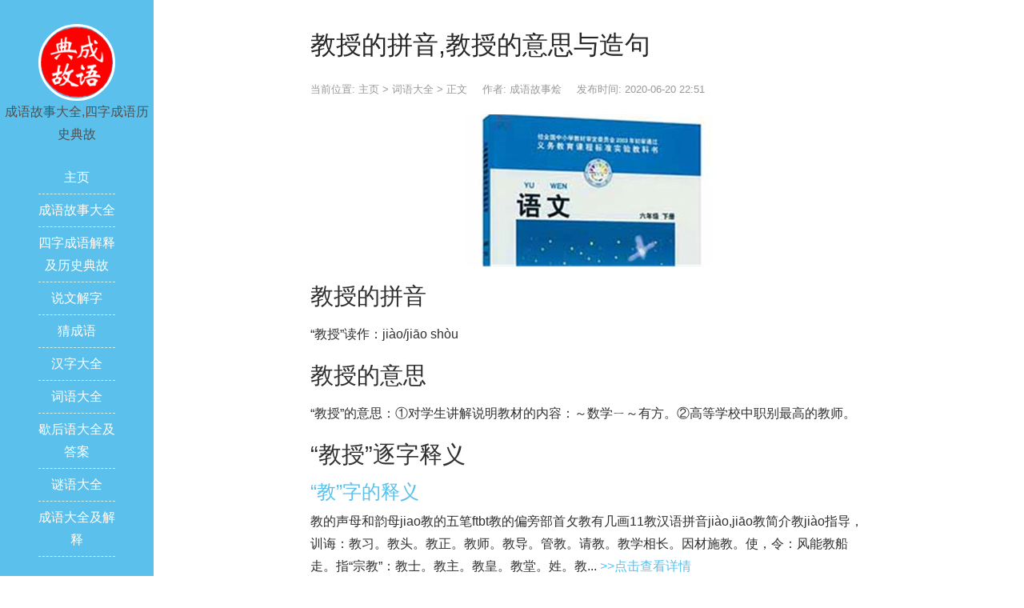

--- FILE ---
content_type: text/html
request_url: http://chengyudiangu.cn/ciyudaquan/20200620-37536.html
body_size: 6435
content:
<!DOCTYPE html>
<html lang="zh-CN">
<head>
<meta http-equiv="Content-Type" content="text/html; charset=utf-8" />
<meta http-equiv="X-UA-Compatible" content="IE=edge">
<meta name="viewport" content="width=device-width, initial-scale=1, maximum-scale=1">
<title>教授的拼音,教授的意思与造句_成语故事烩</title>
<meta name="keywords" content="教授的拼音,教授的意思" />
<meta name="description" content="教授的拼音“教授”读作：jiào/jiāoshòu教授的意思“教授”的意思：①对学生讲解说明教材的内容：～数学ㄧ～有方。②高等学校中职别最高的教师。" />
<link rel="shortcut icon" href="http://chengyudiangu.cn/favicon.ico" type="image/x-icon" />
<link rel="stylesheet" href="/skin/css/bootstrap.min.css">
<link rel="stylesheet" href="/skin/css/font-awesome.min.css">
<script type="text/javascript" src="/skin/js/jquery.min.js"></script>
<script type="text/javascript" src="/skin/js/bootstrap.min.js"></script>
<link rel="stylesheet" href="/skin/css/style.css">
</head>

<body>
<header id="header">
  <div class="avatar"><img src="/skin/img/avatar.jpg" alt="成语故事大全-四字成语典故查询与成语历史故事大全" class="img-circle" width="50%"></div>
  <span id="name">成语故事大全,四字成语历史典故</span>
  <div class="nav">
    <ul>
      <li><a href="/">主页</a></li>
      <li><a href="http://chengyudiangu.cn/gushi/">成语故事大全</a>
        <ul>
          
        </ul>
      </li><li><a href="http://chengyudiangu.cn/lishidiangu/">四字成语解释及历史典故</a>
        <ul>
          
        </ul>
      </li><li><a href="http://chengyudiangu.cn/explain/">说文解字</a>
        <ul>
          
        </ul>
      </li><li><a href="http://chengyudiangu.cn/guess/">猜成语</a>
        <ul>
          
          <li><a href="http://chengyudiangu.cn/guess/jijie/">关于季节的成语</a></li>
          
          <li><a href="http://chengyudiangu.cn/guess/mz/">出自古典名著的成语</a></li>
          
          <li><a href="http://chengyudiangu.cn/guess/zs/">成语字数分类</a></li>
          
          <li><a href="http://chengyudiangu.cn/guess/xs/">特殊成语结构形式分类</a></li>
          
          <li><a href="http://chengyudiangu.cn/guess/xq/">描写心情的成语</a></li>
          
          <li><a href="http://chengyudiangu.cn/guess/zr/">描写自然景物的成语</a></li>
          
          <li><a href="http://chengyudiangu.cn/guess/tq/">描写天气的成语</a></li>
          
          <li><a href="http://chengyudiangu.cn/guess/ys/">表示颜色的成语</a></li>
          
          <li><a href="http://chengyudiangu.cn/guess/dw/">关于动物的成语</a></li>
          
          <li><a href="http://chengyudiangu.cn/guess/sz/">含有数字的成语</a></li>
          
          <li><a href="http://chengyudiangu.cn/guess/sx/">关于十二生肖的成语</a></li>
          
          <li><a href="http://chengyudiangu.cn/guess/kaitou/">单个字开头的成语</a></li>
          
        </ul>
      </li><li><a href="http://chengyudiangu.cn/hzdq/">汉字大全</a>
        <ul>
          
        </ul>
      </li><li><a href="http://chengyudiangu.cn/ciyudaquan/">词语大全</a>
        <ul>
          
        </ul>
      </li><li><a href="http://chengyudiangu.cn/explain/idiom/">歇后语大全及答案</a>
        <ul>
          
        </ul>
      </li><li><a href="http://chengyudiangu.cn/miyu/">谜语大全</a>
        <ul>
          
        </ul>
      </li>
      <li><a href="http://www.chengyudiangu.cn/cydq/">成语大全及解释</a>
        <ul>
          
        </ul>
      </li>
      
    </ul>
  </div>
</header>

<div id="main">
  <article class="col-md-8 col-md-offset-2 view clearfix">
    <h1 class="view-title">教授的拼音,教授的意思与造句</h1>
    <div class="view-meta"> <span>当前位置: <a href='http://chengyudiangu.cn/'>主页</a> > <a href='http://chengyudiangu.cn/ciyudaquan/'>词语大全</a> > 正文</span> <span>作者: 成语故事烩</span>  <span>发布时间: 2020-06-20 22:51</span> </div>
    <div class="view-content">
      <p style="text-align: center;">
	<img src="http://chengyudiangu.cn/uploads/ciyuimg/ciyu9671.jpg" alt="教授的拼音与意思"/></p>
<h2>教授的拼音</h2>
<p>“教授”读作：jiào/jiāo shòu</p>
<h2>教授的意思</h2>
<p>“教授”的意思：①对学生讲解说明教材的内容：～数学ㄧ～有方。②高等学校中职别最高的教师。</p>    
      <h2>“教授”逐字释义</h2>      
      <h3><a href='http://chengyudiangu.cn/hzdq/2020-06-13-18064.html' title="教的拼音部首与笔画,教组词,教的意思及典故" target="_blank">“教”字的释义</a></h3>
      <p>教的声母和韵母jiao教的五笔ftbt教的偏旁部首攵教有几画11教汉语拼音jiào,jiāo教简介教jiào指导，训诲：教习。教头。教正。教师。教导。管教。请教。教学相长。因材施教。使，令：风能教船走。指“宗教”：教士。教主。教皇。教堂。姓。教... <a rel='nofollow' href='http://chengyudiangu.cn/hzdq/2020-06-13-18064.html' title="教的拼音部首与笔画,教组词,教的意思及典故" target="_blank">>>点击查看详情</a> </p>
      <h3><a href='http://chengyudiangu.cn/hzdq/2020-06-03-12338.html' title="授的拼音部首与笔画,授组词,授的意思及典故" target="_blank">“授”字的释义</a></h3>
      <p>授的声母和韵母shou授的五笔repc授的部首扌授的笔画11授怎么拼shòu授是什么意思授shòu给，与：授予。授权。授命。授奖。授旗。授衔。授意。教，传给：授业。受笔画数：11；部首：扌；笔顺编号：1213443455授的出处授shòu【动】(会意。从手,从... <a rel='nofollow' href='http://chengyudiangu.cn/hzdq/2020-06-03-12338.html' title="授的拼音部首与笔画,授组词,授的意思及典故" target="_blank">>>点击查看详情</a> </p>
      <h2>“教授”的相关词语</h2>
      <h3><a href="http://chengyudiangu.cn/ciyudaquan/20200620-37426.html" title="指教" target="_blank">指教</a></h3>
      <p>指教的拼音“指教”读作：zhǐjiào/jiāo指教是什么意思“指教”解释：指点教导：指教一二｜多多指教。</p>
<h3><a href="http://chengyudiangu.cn/ciyudaquan/20200620-37032.html" title="教导" target="_blank">教导</a></h3>
      <p>教导怎么读“教导”读作：jiào/jiāodǎo教导是什么意思“教导”的意思：教育指导：～处ㄧ～有方。</p>
<h3><a href="http://chengyudiangu.cn/ciyudaquan/20200620-36173.html" title="教堂" target="_blank">教堂</a></h3>
      <p>教堂怎么读“教堂”读作：jiào/jiāotáng教堂是什么意思“教堂”的意思：基督教徒举行宗教仪式的场所。</p>
<h3><a href="http://chengyudiangu.cn/ciyudaquan/20200620-36169.html" title="请教" target="_blank">请教</a></h3>
      <p>请教怎么读“请教”读作：qǐngjiào/jiāo请教是什么意思“请教”的意思：1.指边远之地的人请求接受教化﹐愿意臣服﹑归化。2.请求指教﹔请求告诉。</p>
<h3><a href="http://chengyudiangu.cn/ciyudaquan/20200620-36033.html" title="授权" target="_blank">授权</a></h3>
      <p>授权的拼音“授权”拼音：shòuquán授权的意思“授权”解释：1.把权力委托给人或机构，代为执行。</p>

      <p>本文由成语故事烩整理发布，文章链接：http://chengyudiangu.cn/ciyudaquan/20200620-37536.html，欢迎转载！</p>
    </div>
    <section class="view-tag">
      <div class="pull-left"><i class="fa fa-tags"></i> </div>
    </section>
  </article>
  <section class="col-md-8 col-md-offset-2 clearfix">
    <div class="read">
      <div class="read-head"> <i class="fa fa-tags"></i> 按汉字找成语|汉字组词 </div>
      <div class="read-list">  <a href='http://chengyudiangu.cn/tags.php?/%E9%82%9B/' title="邛的成语与组词，邛组词详解" style="font-size:15.223548178009px;color:#9c51ce">邛</a>  <a href='http://chengyudiangu.cn/tags.php?/%E6%90%95/' title="搕的成语与组词，搕组词详解" style="font-size:17.470460975697px;color:#e15465">搕</a>  <a href='http://chengyudiangu.cn/tags.php?/%E8%84%A2/' title="脢的成语与组词，脢组词详解" style="font-size:17.095581496316px;color:#6aa6c0">脢</a>  <a href='http://chengyudiangu.cn/tags.php?/%E5%87%98/' title="凘的成语与组词，凘组词详解" style="font-size:13.033952637879px;color:#eda02d">凘</a>  <a href='http://chengyudiangu.cn/tags.php?/%E6%B1%9B/' title="汛的成语与组词，汛组词详解" style="font-size:15.268379114307px;color:#b874c3">汛</a>  <a href='http://chengyudiangu.cn/tags.php?/%E6%89%A4/' title="扤的成语与组词，扤组词详解" style="font-size:8.3675608856205px;color:#89b657">扤</a>  <a href='http://chengyudiangu.cn/tags.php?/%E8%88%AB/' title="舫的成语与组词，舫组词详解" style="font-size:13.167401750787px;color:#b9deb">舫</a>  <a href='http://chengyudiangu.cn/tags.php?/%E5%BC%A5/' title="弥的成语与组词，弥组词详解" style="font-size:15.348008118616px;color:#188fd6">弥</a>  <a href='http://chengyudiangu.cn/tags.php?/%E5%80%A1/' title="倡的成语与组词，倡组词详解" style="font-size:9.8392954103923px;color:#7f321">倡</a>  <a href='http://chengyudiangu.cn/tags.php?/%E6%AC%83/' title="欃的成语与组词，欃组词详解" style="font-size:9.7103985185336px;color:#c26434">欃</a>  <a href='http://chengyudiangu.cn/tags.php?/%E5%B3%A8/' title="峨的成语与组词，峨组词详解" style="font-size:17.882728140085px;color:#2dba81">峨</a>  <a href='http://chengyudiangu.cn/tags.php?/%E8%8D%AA/' title="荪的成语与组词，荪组词详解" style="font-size:14.984705682301px;color:#e27d2">荪</a>  <a href='http://chengyudiangu.cn/tags.php?/%E7%BC%84/' title="缄的成语与组词，缄组词详解" style="font-size:12.157944919251px;color:#faa436">缄</a>  <a href='http://chengyudiangu.cn/tags.php?/%E8%83%BA/' title="胺的成语与组词，胺组词详解" style="font-size:15.533178078447px;color:#f35d18">胺</a>  <a href='http://chengyudiangu.cn/tags.php?/%E6%BA%93/' title="溓的成语与组词，溓组词详解" style="font-size:14.826184163594px;color:#f0068">溓</a>  <a href='http://chengyudiangu.cn/tags.php?/%E8%89%89/' title="艉的成语与组词，艉组词详解" style="font-size:15.311326217815px;color:#bc70af">艉</a>  <a href='http://chengyudiangu.cn/tags.php?/%E6%83%9D/' title="惝的成语与组词，惝组词详解" style="font-size:16.208309770773px;color:#cb977f">惝</a>  <a href='http://chengyudiangu.cn/tags.php?/%E7%AC%9E/' title="笞的成语与组词，笞组词详解" style="font-size:11.854441808355px;color:#278bd4">笞</a>  <a href='http://chengyudiangu.cn/tags.php?/%E5%9C%86/' title="圆的成语与组词，圆组词详解" style="font-size:8.7152648092557px;color:#9d8cc6">圆</a>  <a href='http://chengyudiangu.cn/tags.php?/%E9%85%8B/' title="酋的成语与组词，酋组词详解" style="font-size:17.678774404584px;color:#eaac47">酋</a>  <a href='http://chengyudiangu.cn/tags.php?/%E8%B5%A9/' title="赩的成语与组词，赩组词详解" style="font-size:8.1401511105725px;color:#7180f8">赩</a>  <a href='http://chengyudiangu.cn/tags.php?/%E5%96%8B/' title="喋的成语与组词，喋组词详解" style="font-size:16.59106660488px;color:#753c70">喋</a>  <a href='http://chengyudiangu.cn/tags.php?/%E4%B9%8F/' title="乏的成语与组词，乏组词详解" style="font-size:14.940192536557px;color:#a88b54">乏</a>  <a href='http://chengyudiangu.cn/tags.php?/%E5%99%80/' title="噀的成语与组词，噀组词详解" style="font-size:13.068100791727px;color:#f2976c">噀</a>  <a href='http://chengyudiangu.cn/tags.php?/%E4%BE%8D/' title="侍的成语与组词，侍组词详解" style="font-size:15.001019189967px;color:#24386e">侍</a>  <a href='http://chengyudiangu.cn/tags.php?/%E5%97%A1/' title="嗡的成语与组词，嗡组词详解" style="font-size:11.432304910804px;color:#673e5d">嗡</a>  <a href='http://chengyudiangu.cn/tags.php?/%E6%BF%93/' title="濓的成语与组词，濓组词详解" style="font-size:17.808874500049px;color:#8971cb">濓</a>  <a href='http://chengyudiangu.cn/tags.php?/%E6%A1%B6/' title="桶的成语与组词，桶组词详解" style="font-size:15.55834465493px;color:#b6bf62">桶</a>  <a href='http://chengyudiangu.cn/tags.php?/%E7%A3%88/' title="磈的成语与组词，磈组词详解" style="font-size:14.962082072864px;color:#503cb0">磈</a>  <a href='http://chengyudiangu.cn/tags.php?/%E6%AF%8C/' title="毌的成语与组词，毌组词详解" style="font-size:13.807669521281px;color:#cd11af">毌</a>  <a href='http://chengyudiangu.cn/tags.php?/%E8%80%B5/' title="耵的成语与组词，耵组词详解" style="font-size:12.784747478582px;color:#11348a">耵</a>  <a href='http://chengyudiangu.cn/tags.php?/%E6%A1%91/' title="桑的成语与组词，桑组词详解" style="font-size:17.737184802044px;color:#df868f">桑</a>  <a href='http://chengyudiangu.cn/tags.php?/%E8%AF%89/' title="诉的成语与组词，诉组词详解" style="font-size:16.414839949712px;color:#524df3">诉</a>  <a href='http://chengyudiangu.cn/tags.php?/%E8%8F%81/' title="菁的成语与组词，菁组词详解" style="font-size:11.096777890466px;color:#f461ef">菁</a>  <a href='http://chengyudiangu.cn/tags.php?/%E6%8D%8F/' title="捏的成语与组词，捏组词详解" style="font-size:11.012892350719px;color:#ba739">捏</a>  <a href='http://chengyudiangu.cn/tags.php?/%E5%BA%A7/' title="座的成语与组词，座组词详解" style="font-size:15.30685721044px;color:#e4466e">座</a>  <a href='http://chengyudiangu.cn/tags.php?/%E9%B9%82/' title="鹂的成语与组词，鹂组词详解" style="font-size:14.596305340575px;color:#8e4936">鹂</a>  <a href='http://chengyudiangu.cn/tags.php?/%E8%B4%A9/' title="贩的成语与组词，贩组词详解" style="font-size:10.485516716486px;color:#c956e3">贩</a>  <a href='http://chengyudiangu.cn/tags.php?/%E8%83%8E/' title="胎的成语与组词，胎组词详解" style="font-size:8.3591130166407px;color:#408834">胎</a>  <a href='http://chengyudiangu.cn/tags.php?/%E7%AE%A3/' title="箣的成语与组词，箣组词详解" style="font-size:8.5611065695263px;color:#5e8430">箣</a>  <a href='http://chengyudiangu.cn/tags.php?/%E8%8C%AF/' title="茯的成语与组词，茯组词详解" style="font-size:14.57936810288px;color:#6d781a">茯</a>  <a href='http://chengyudiangu.cn/tags.php?/%E9%B8%9F/' title="鸟的成语与组词，鸟组词详解" style="font-size:12.198967588962px;color:#c9abe5">鸟</a>  <a href='http://chengyudiangu.cn/tags.php?/%E6%A9%A7/' title="橧的成语与组词，橧组词详解" style="font-size:10.925635045974px;color:#711343">橧</a>  <a href='http://chengyudiangu.cn/tags.php?/%E6%A1%89/' title="桉的成语与组词，桉组词详解" style="font-size:12.054300471819px;color:#daa60">桉</a>  <a href='http://chengyudiangu.cn/tags.php?/%E9%A2%A9/' title="颩的成语与组词，颩组词详解" style="font-size:10.268512203722px;color:#6538e4">颩</a>  </div>
    </div>
  </section>
</div>

<div class="footer_search visible-xs visible-sm">
  <form name="formsearch" method="get" action="http://chengyudiangu.cn/plus/search.php">
    <input type="hidden" name="kwtype" value="0" />
    <div class="input-group">
      <input type="search" class="form-control" placeholder="搜索…" value="" name="q" id="q">
      <span class="input-group-btn">
      <button class="btn btn-default" type="submit"><i class="fa fa-search" aria-hidden="true"></i></button>
      </span> </div>
  </form>
</div>
<footer id="footer">
  <div class="copyright">
    <p><i class="fa fa-copyright" aria-hidden="true"></i><b>成语故事大全-四字成语典故查询与成语历史故事大全</b></p>
    <p>Copyright &copy; 2012-2021 成语故事烩 版权所有</p>
  </div>  
</footer>
<script>
(function(){
    var bp = document.createElement('script');
    var curProtocol = window.location.protocol.split(':')[0];
    if (curProtocol === 'https') {
        bp.src = 'https://zz.bdstatic.com/linksubmit/push.js';
    }
    else {
        bp.src = 'http://push.zhanzhang.baidu.com/push.js';
    }
    var s = document.getElementsByTagName("script")[0];
    s.parentNode.insertBefore(bp, s);
})();
</script>
<script>
var _hmt = _hmt || [];
(function() {
  var hm = document.createElement("script");
  hm.src = "https://hm.baidu.com/hm.js?4e9cacdfaf3513ad3d116c8ce3832726";
  var s = document.getElementsByTagName("script")[0]; 
  s.parentNode.insertBefore(hm, s);
})();
</script> 
<script type="text/javascript" src="/skin/js/skel.min.js"></script> 
<script type="text/javascript" src="/skin/js/util.min.js"></script> 
<script type="text/javascript" src="/skin/js/nav.js"></script> 
<script type='text/javascript' src='/skin/js/form.js'></script> 
<script type='text/javascript' src='/skin/js/comment-reply.min.js'></script> 
<script type='text/javascript' src='/skin/js/wp-embed.min.js'></script> 
</body>
</html>

--- FILE ---
content_type: text/css
request_url: http://chengyudiangu.cn/skin/css/style.css
body_size: 3656
content:
/*dede58.com 好用的企业内容管理系统  织梦58*/
body {
	font-family: "lucida grande", "lucida sans unicode", lucida, helvetica, "Hiragino Sans GB", "Microsoft YaHei", "WenQuanYi Micro Hei", sans-serif;
	line-height: 1.8;
	font-size: 16px;
	color: #505050;
	font-weight: 400;
	overflow-x: hidden;
	background: #fff
}
.article-list-1,.article-list-2{font-weight: 300;
} a {
	color: #5bc0eb;
	-webkit-transition: .5s;
	-o-transition: .5s;
	transition: .5s
}
a:hover {
	text-decoration: none!important;
	color: #2980b9!important
}
ul.lst5 li {
    display: inline-block;
    margin: 3px;
    padding: 3px 6px;
    border: 1px solid #D4D4D4;
    background: #F4F8F9;
}
#header {
	position: fixed;
	width: 12em;
	height: 100%;
	background: #5bc0eb;
	text-align: center;
	z-index: 999
}
#header .avatar {
	margin-top: 30px
}
#header .avatar img {
	border: 3px solid #FFF
}
#header .avatar img:hover {
	border-color: #d1f1e9
}
#header h3 {
	color: #FFF
}
#header .sns a {
	color: #d1f1e9;
	margin: 0 3px;
	font-size: 18px
}
#header .sns a:hover {
	color: #fff!important
}
#header .nav {
	margin: 20px 0
}
#header .nav ul {
	margin: 0 25%;
	padding: 0
}
#header .nav ul li {
	border-bottom: 1px dashed #d1f1e9;
	padding: 6px 0;
	list-style: none;
	margin: 0
}
#header .nav a {
	color: #FFF;
	font-size: 16px
}
#header .nav a:hover {
	cursor: pointer;
	color: #d1f1e9!important
}
#header .nav ul li ul {
	position: absolute;
	display: none;
	margin-left: 6em;
	margin-top: -34px;
	padding: 0 15px;
	border-radius: 4px;
	background: #3498db;
	white-space: nowrap;
	z-index: 2000
}
#header .nav ul li ul a {
	font-size: 14px
}
#header .nav ul li:hover ul {
	display: block
}
#header .weixin {
	color: #FFF;
	font-size: 14px;
	position: absolute;
	bottom: 10px;
	display:none;
}
#main, #footer {
	margin-left: 12em;
	overflow: hidden;
	padding-top: 2em
}
#main .box {
	width: 90%;
	margin: 0 auto
}
.uptop {
	padding: 15px;
	margin: 0 0 20px 0;
	font-size: 20px;
	background-color: whitesmoke;
	border-left: 4px solid #f57e42;
	box-sizing: border-box;
	box-shadow: 0 0 1px #d9d9d9
}
.article-list-1 {
	margin-bottom: 10px;
	border: 1px solid #e0e0e0;
	border-radius: 0;
	padding: 10px 15px 10px 15px;
	background: #FFF
}
.article-list-1 .post-title {
	margin-bottom: 10px;
	font-size: 18px;
}
.article-list-1 .post-title h3 {
	margin: 0;
	font-size: 16px;
	line-height: 1.5
    display:inline
}
.article-list-1 .post-title a {
	color: #1c1c1c;
	-webkit-transition: color .3s;
	transition: .3s;
	text-decoration: none;
	font-size: 16px;
    font-weight: 500
}
.article-list-1 .post-meta {
	overflow: hidden;
	margin-bottom: 10px;
	font-size: 13px;
	color: #b3b3b3
}
.article-list-1 .post-meta {
	overflow: hidden;
	margin-bottom: 10px;
	font-size: 13px;
	color: #b3b3b3;
	white-space: nowrap
}
.article-list-1 .post-meta .meta-span {
	margin-right: 15px
}
.article-list-1 .post-meta a {
	font-size: 13px;
	color: #b3b3b3
}
.article-list-1 .post-content a {
	display: inline-block;
    margin-bottom: 2px;
    padding: 0 3px;
    border-radius: 3px;
    transition: background 0.2s;
    font-size: 14px;
    font-weight: 500;
    color: #2d64b3;
    border: 1px solid #ececec;
}
.article-list-2 {
	border-bottom: 1px dashed #d9d9d9;
	margin-bottom: 20px;
	padding-bottom: 15px
}
.article-list-2 .post-time {
	font-size: 12px;
	margin-right: 10px;
	color: #b3b3b3
}
.article-list-2 .post-title {
	margin: 0;
	font-size: 18px;
	line-height: 2.5
}
.article-list-2 .post-title a {
	font-size: 18px;
	font-weight: bold;
	color: #555
}
.article-list-2 .post-meta {
	overflow: hidden;
	margin-bottom: 10px;
	font-size: 13px;
	color: #b3b3b3
}
.article-list-2 .post-meta .meta-span {
	margin-right: 15px
}
.article-list-2 .post-meta a {
	font-size: 13px;
	color: #b3b3b3
}
.article-list-2 .post-meta .post-tags {
	margin-left: 10px
}
.widget {
	margin-bottom: 25px;
	padding: 30px;
	background-color: #fff;
	border: 1px solid #e0e0e0;
	border-radius: 0
}
.widget a {
	color: #4c4c4c;
	text-decoration: none;
	-webkit-transition: color .3s;
	transition: color .3s
}
.widget ul {
	padding: 0;
	margin: 0
}
.widget li {
	list-style: none;
	padding: 2px 0;
	margin: 0;
	font-family: Fontawesome
}
.widget .widget-title {
	position: relative;
	margin: 0 0 15px;
	padding-bottom: 15px
}
.widget .widget-title::after {
	position: absolute;
	left: 0;
	bottom: 0;
	height: 2px;
	width: 40px;
	background-color: #5bc0eb;
	content: ''
}
.widget-cat li::before {
	content: '\f114';
	margin-right: 8px
}
.widget-hot li::before {
	content: '\f040';
	margin-right: 5px
}
.widget-tags {
	line-height: 1.5
}
.widget-links li::before {
	content: '\f0c1';
	margin-right: 8px
    display: in-line
}
.widget-links li a {
	font-size: 14px
}
.view-title {
	word-break: break-all;
	font-size: 32px;
	font-weight: 500;
	line-height: 1.5;
	color: #262626
}
.view-meta {
	margin: 20px 0;
	color: #999;
	font-size: 13px
}
.view-meta a {
	color: #999;
	font-size: 13px
}
.view-meta span {
	margin-right: 15px
}
.view-content {
	color: #2f2f2f;
	word-wrap: break-word
}
.view-content img {
	max-width: 100%
}
.view-content p {
	margin: 0 0 22px 0
}
.view-content blockquote {
	padding: 10px 15px;
	margin-bottom: 20px;
	background-color: whitesmoke;
	border-left: 4px solid #999;
	word-break: break-word;
	font-size: 15px;
	font-weight: 100
}
.view-content blockquote p {
	margin: 5px 0
}
.view-content h5 {
	font-size: 16px;
	font-weight: 600;
	border: 1px dashed #DDD;
	background: #f1f1f1;
	padding: 10px;
	margin: 20px 0
}
.view-content h2 {margin-top:18px;margin-bottom:18px;font-size:29px;}

.view-content h2:first-child{margin-bottom:10px;}.view-tag {
	font-size: 12px;
	color: #999;
	margin: 30px 0;
	overflow: hidden
}
.view-tag a {
	color: #999;
	margin-right: 10px
}
.support-author {
	padding: 25px;
	margin-bottom: 40px;
	background-color: whitesmoke;
	border-left: 4px solid #f57e42;
	box-sizing: border-box;
	box-shadow: 0 0 1px #d9d9d9
}
.support-author p {
	margin: 0 auto 10px;
	font-size: 17px;
	font-weight: bold
}
.support-author .btn-primary {
	border-color: #f57e42;
	background: #f57e42
}
.support-author .btn-primary:hover, .support-author .btn-primary:focus {
	color: white;
	border-color: #f5ad6e;
	background-color: #f5ad6e
}
#comments {
	margin-top: 50px
}
#comments .comment-head {
	margin-bottom: 25px;
	border-top: 1px solid #eee;
	border-bottom: 1px solid #eee;
	color: #999;
	font-size: 13px;
	font-weight: normal;
	line-height: 52px
}
#comments .comment-head a {
	margin: 0 5px;
	color: #999
}
#comments ul {
	margin: 0;
	padding: 0
}
#comments ul li {
	margin: 0;
	padding: 0;
	list-style: none
}
#comments .comment_li {
	margin-bottom: 20px;
	padding-bottom: 20px;
	border-bottom: 1px solid #eee;
	font-size: 16px;
	line-height: 1.5
}
#comments .comment_top {
	padding-top: 10px;
	margin: 0 0 10px
}
#comments .comment_avatar {
	float: left;
	width: 50px
}
#comments .comment_avatar img {
	border-radius: 50%;
	width: 40px
}
#comments .comment_author {
	font-size: 14px;
	margin: 0;
	padding: 0;
	color: #5bc0eb
}
#comments .comment_time {
	font-size: 12px;
	margin: 0;
	padding: 0;
	color: #b1b1b1
}
#comments .comment_top .pull-right {
	margin-top: 10px
}
#comments .comment_top .pull-right a {
	font-size: 14px
}
#comments .children {
	padding: 0;
	margin: 0
}
#comments .children .comment_li {
	padding: 5px 0 5px 15px;
	border-bottom: 1px dashed #d9d9d9;
	border-left: 3px solid #d9d9d9;
	font-size: 13px;
	margin-bottom: 0;
	background-color: #f9f9fa
}
#respond {
	background-color: #f9f9fa;
	padding: 10px 15px 20px 15px;
	margin: 20px 0
}
#respond .comment-notes {
	font-size: 12px
}
.read {
	border-top: 1px solid #d9d9d9;
	border-bottom: 1px solid whitesmoke;
	background-color: whitesmoke;
	padding: 1em;
	margin-top: 2em
}
.read-head {
	margin-bottom: 1em;
	color: #555;
	font-size: 14px;
	font-weight: 600
}
.read-list ul {
	margin: 0;
	padding: 0
}
.read-list ul li {
	padding: 2px 0;
	margin: 0;
	font-family: Fontawesome;
	overflow: hidden;
	white-space: nowrap
}
.read-list ul li a {
	font-size: 14px;
	color: #555
}
.copyright {
	overflow: hidden;
	padding: 10px 0;
	width: 88%;
	margin: 0 auto;
	background: transparent url(../img/footer-line.png) repeat-x top center
}
.copyright p {
	font-size: 12px;
	margin: 3px 0
}
.copyright a {
	color: #555
}
.errors_404 {
	width: 100%
}
.errors_404 img {
	max-width: 100%;
	min-width: 100%
}
.errors_link {
	text-align: center;
	margin: 20px 0 100px 0
}
.errors_link a {
	margin: 0 20px
}
#titleBar {
	display: none
}
@media screen and (max-width:1024px) {
#main, #footer {
	margin-left: 0;
	padding-top: 4em
}
#header {
	position: fixed;
	top: 0;
	right: 0;
	z-index: 10002;
	display: block;
	overflow-y: auto;
	width: 23em;
	height: 100%;
	-webkit-transition: -webkit-transform .5s ease;
	-moz-transition: -moz-transform .5s ease;
	transition: transform .5s ease;
	-webkit-transform: translateX(23em);
	-moz-transform: translateX(23em);
	transform: translateX(23em);
	-moz-backface-visibility: hidden;
	-webkit-backface-visibility: hidden;
	-ms-backface-visibility: hidden;
	backface-visibility: hidden;
	-ms-transition: -ms-transform .5s ease;
	-ms-transform: translateX(23em)
}
#titleBar {
	position: fixed;
	top: 0;
	left: 0;
	z-index: 10001;
	display: block;
	width: 100%;
	height: 44px;
	min-width: 320px;
	background: #222;
	color: #fff;
	-webkit-transition: -webkit-transform .5s ease;
	-moz-transition: -moz-transform .5s ease;
	transition: transform .5s ease;
	-moz-backface-visibility: hidden;
	-webkit-backface-visibility: hidden;
	-ms-backface-visibility: hidden;
	backface-visibility: hidden;
	-ms-transition: -ms-transform .5s ease
}
#titleBar .title {
	display: block;
	padding: 0 1em;
	width: 100%;
	height: 44px;
	color: #fff;
	text-align: center;
	font-weight: 700;
	line-height: 44px
}
#titleBar .title a {
	border: 0;
	text-decoration: none
}
#titleBar .toggle {
	position: absolute;
	top: 0;
	right: 0;
	width: 6em;
	height: 4em;
	outline: 0;
	border: 0;
	text-decoration: none
}
#titleBar .toggle:before {
	text-transform: none!important;
	font-weight: 400;
	font-style: normal;
	font-family: FontAwesome;
	-moz-osx-font-smoothing: grayscale;
	-webkit-font-smoothing: antialiased
}
#titleBar .toggle:before {
	position: absolute;
	top: 0;
	right: 0;
	display: block;
	width: 64px;
	height: 44px;
	background: #5bc0eb;
	color: #fff;
	content: '\f0c9';
	text-align: center;
	font-size: 18px;
	line-height: 44px
}
body.header-visible #titleBar, body.header-visible #main {
	-webkit-transform: translateX(-23em);
	-moz-transform: translateX(-23em);
	transform: translateX(-23em);
	-ms-transform: translateX(-23em)
}
body.header-visible #header {
	-webkit-transform: translateX(0);
	-moz-transform: translateX(0);
	transform: translateX(0);
	-ms-transform: translateX(0)
}
#header .nav ul li ul {
	margin-left: -1em;
	margin-top: .5em
}
}
@media screen and (max-width:736px) {
#main {
	margin-left: 0;
	padding-top: 4em
}
#footer {
	margin-left: 0;
	padding-top: 1em
}
#main .box {
	width: 100%
}
#header .avatar {
	display: none
}
#header .weixin {
	position: static;
	bottom: none;
	margin-top: 50px
}
#header {
	right: 0;
	width: 17em;
	-webkit-transform: translateX(17em);
	-moz-transform: translateX(17em);
	transform: translateX(17em);
	-ms-transform: translateX(17em)
}
#titleBar .toggle {
	width: 6em;
	height: 4em
}
#titleBar .toggle:before {
	width: 44px;
	font-size: 14px
}
body.header-visible #titleBar, body.header-visible #main {
	-webkit-transform: translateX(-17em);
	-moz-transform: translateX(-17em);
	transform: translateX(-17em);
	-ms-transform: translateX(-17em)
}
#header .nav ul li ul {
	margin-left: -1em;
	margin-top: .5em
}
.modal-dialog {
	margin-top: 60px
}
}
.footer_search {
	width: 88%;
	margin: 0 auto;
	padding-top: 1em
}
.fbox a{margin-right:1px;}